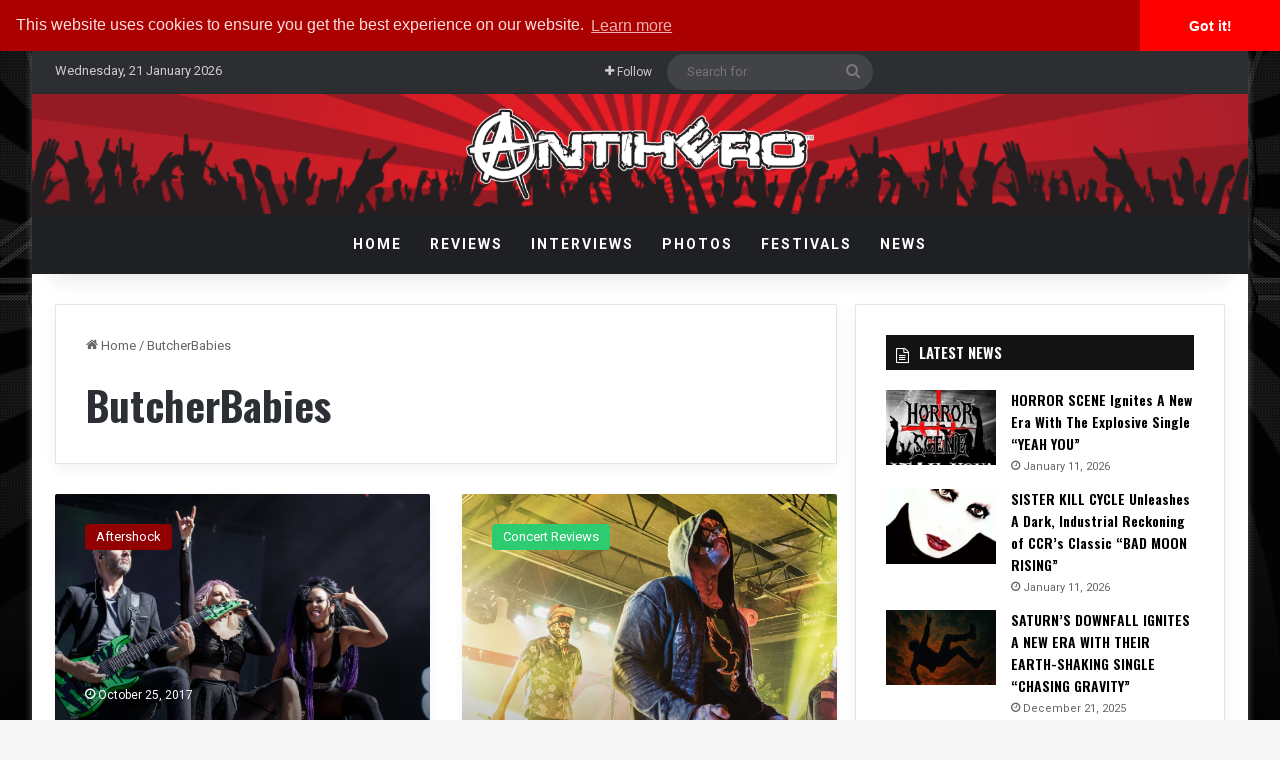

--- FILE ---
content_type: text/html; charset=utf-8
request_url: https://www.google.com/recaptcha/api2/aframe
body_size: 267
content:
<!DOCTYPE HTML><html><head><meta http-equiv="content-type" content="text/html; charset=UTF-8"></head><body><script nonce="2dOBCzL3sTCLDHTrqNF0IA">/** Anti-fraud and anti-abuse applications only. See google.com/recaptcha */ try{var clients={'sodar':'https://pagead2.googlesyndication.com/pagead/sodar?'};window.addEventListener("message",function(a){try{if(a.source===window.parent){var b=JSON.parse(a.data);var c=clients[b['id']];if(c){var d=document.createElement('img');d.src=c+b['params']+'&rc='+(localStorage.getItem("rc::a")?sessionStorage.getItem("rc::b"):"");window.document.body.appendChild(d);sessionStorage.setItem("rc::e",parseInt(sessionStorage.getItem("rc::e")||0)+1);localStorage.setItem("rc::h",'1769046436599');}}}catch(b){}});window.parent.postMessage("_grecaptcha_ready", "*");}catch(b){}</script></body></html>